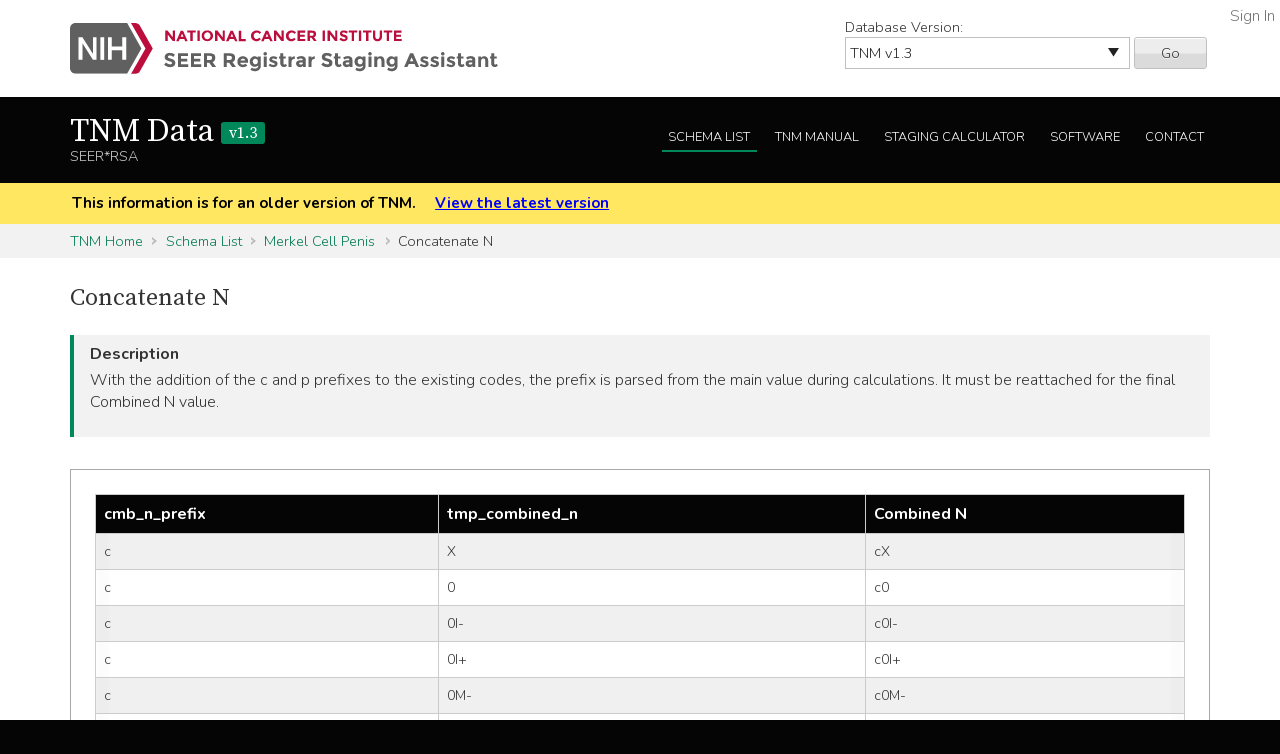

--- FILE ---
content_type: text/html; charset=utf-8
request_url: https://staging.seer.cancer.gov/tnm/table/1.3/concatenate_n_43246/?n_prefix=cmb_n_prefix&root_n=tmp_combined_n&n=Combined%20N&breadcrumbs=(~schema_list~),(~view_schema~,~merkel_cell_penis~)
body_size: 49028
content:



<!DOCTYPE html>
<html lang="en">
<head>
    <script src="//assets.adobedtm.com/f1bfa9f7170c81b1a9a9ecdcc6c5215ee0b03c84/satelliteLib-4b219b82c4737db0e1797b6c511cf10c802c95cb.js"></script>  <!-- for DAP -->
    <meta charset="utf-8" />
    <meta http-equiv="X-UA-Compatible" content="IE=edge">
    <meta name="viewport" content="width=device-width, initial-scale=1" />
    <meta name="description" content="Your site description." />
    <link rel="shortcut icon" href="/static/rsa/seer_favicon.ico" type="image/x-icon">
    <title>Concatenate N | TNM Data SEER*RSA</title>

    <!-- put common css here -->
    <link href='https://fonts.googleapis.com/css?family=Nunito:300' rel='stylesheet' type='text/css'>
    <link href='https://fonts.googleapis.com/css?family=Nunito:700' rel='stylesheet' type='text/css'>
    <link href='https://fonts.googleapis.com/css?family=Source+Serif+Pro' rel='stylesheet' type='text/css'>
    <link rel="stylesheet" href="/static/rsa/font-awesome-4.1.0/css/font-awesome.min.css">
    <link rel="stylesheet" href="/static/rsa/css/responsive.css" />
    <link rel="stylesheet" href="/static/rsa/css/styles.css" />
    <style>
    .login-link a {
        position:absolute; right:5px; top:5px; color:#767676;
    }
    </style>
    

</head>
<body class="tnm list view-input">
    <div role="banner">
        <a id="skip" href="#content" class="noprint">Skip to Main Content</a>
        <!-- NCI BANNER -->
        <div id="nciBanner">
            <div class="container">
                
                <div class="row">
                    <div class="col-m-8">
                
                        <a class="nciLogo" href="/" title="Go to SEER*RSA Home">
                            <!--[if gt IE 8]><!-->
                                <img src="/static/rsa/img/seer-rsa.svg" alt="SEER*RSA Home" />
                            <!--<![endif]-->
                            <!--[if lte IE 8]>
                                <img class="ie-logo-desk" src="/static/rsa/img/seer-rsa-desktop.png" alt="National Cancer Institute - SEER">
                                <img class="ie-logo-tab" src="/static/rsa/img/seer-rsa-tablet.png" alt="National Cancer Institute - SEER">
                                <img class="ie-logo-mob" src="/static/rsa/img/seer-rsa-mobile.png" alt="National Cancer Institute - SEER">
                            <![endif]-->
                        </a>
                
                    </div>
                
                
                    <div class="col-m-4 noprint">
                        <form class="version">
                            <label for="versionSel">Database Version:</label>
                            <select id="versionSel" aria-label="Database Version" name="version">
                                
                                    
                                    <option  value="/cs/home/02.05.50/">
                                        
                                        
                                            CS
                                        
                                        v02.05.50 
                                        
                                    </option>
                                    }
                                    
                                }
                                }
                                
                                    
                                    <option  value="/eod_public/home/1.0/">
                                        
                                        
                                            EOD_PUBLIC
                                        
                                        v1.0 
                                        
                                    </option>
                                    }
                                    
                                }
                                }
                                
                                    
                                    <option  value="/eod_public/home/1.1/">
                                        
                                        
                                            EOD_PUBLIC
                                        
                                        v1.1 
                                        
                                    </option>
                                    }
                                    
                                }
                                }
                                
                                    
                                    <option  value="/eod_public/home/1.2/">
                                        
                                        
                                            EOD_PUBLIC
                                        
                                        v1.2 
                                        
                                    </option>
                                    }
                                    
                                }
                                }
                                
                                    
                                    <option  value="/eod_public/home/1.3/">
                                        
                                        
                                            EOD_PUBLIC
                                        
                                        v1.3 
                                        
                                    </option>
                                    }
                                    
                                }
                                }
                                
                                    
                                    <option  value="/eod_public/home/1.4/">
                                        
                                        
                                            EOD_PUBLIC
                                        
                                        v1.4 
                                        
                                    </option>
                                    }
                                    
                                }
                                }
                                
                                    
                                    <option  value="/eod_public/home/1.5/">
                                        
                                        
                                            EOD_PUBLIC
                                        
                                        v1.5 
                                        
                                    </option>
                                    }
                                    
                                }
                                }
                                
                                    
                                    <option  value="/eod_public/home/1.6/">
                                        
                                        
                                            EOD_PUBLIC
                                        
                                        v1.6 
                                        
                                    </option>
                                    }
                                    
                                }
                                }
                                
                                    
                                    <option  value="/eod_public/home/1.7/">
                                        
                                        
                                            EOD_PUBLIC
                                        
                                        v1.7 
                                        
                                    </option>
                                    }
                                    
                                }
                                }
                                
                                    
                                    <option  value="/eod_public/home/2.0/">
                                        
                                        
                                            EOD_PUBLIC
                                        
                                        v2.0 
                                        
                                    </option>
                                    }
                                    
                                }
                                }
                                
                                    
                                    <option  value="/eod_public/home/2.1/">
                                        
                                        
                                            EOD_PUBLIC
                                        
                                        v2.1 (NAACCR 2022) 
                                        
                                    </option>
                                    }
                                    
                                }
                                }
                                
                                    
                                    <option  value="/eod_public/home/3.0/">
                                        
                                        
                                            EOD_PUBLIC
                                        
                                        v3.0 (NAACCR 2023) 
                                        
                                    </option>
                                    }
                                    
                                }
                                }
                                
                                    
                                    <option  value="/eod_public/home/3.1/">
                                        
                                        
                                            EOD_PUBLIC
                                        
                                        v3.1 (NAACCR 2024) 
                                        
                                    </option>
                                    }
                                    
                                }
                                }
                                
                                    
                                    <option  value="/eod_public/home/3.2/">
                                        
                                        
                                            EOD_PUBLIC
                                        
                                        v3.2 (NAACCR 2025) 
                                        
                                    </option>
                                    }
                                    
                                }
                                }
                                
                                    
                                    <option  value="/eod_public/home/3.3/">
                                        
                                        
                                            EOD_PUBLIC
                                        
                                        v3.3 (NAACCR 2026) 
                                        
                                    </option>
                                    }
                                    
                                }
                                }
                                
                                    
                                    <option  value="/pediatric/home/1.0/">
                                        
                                        
                                            PEDIATRIC
                                        
                                        v1.0 
                                        
                                    </option>
                                    }
                                    
                                }
                                }
                                
                                    
                                    <option  value="/pediatric/home/1.1/">
                                        
                                        
                                            PEDIATRIC
                                        
                                        v1.1 
                                        
                                    </option>
                                    }
                                    
                                }
                                }
                                
                                    
                                    <option  value="/pediatric/home/1.2/">
                                        
                                        
                                            PEDIATRIC
                                        
                                        v1.2 (NAACCR 2025) 
                                        
                                    </option>
                                    }
                                    
                                }
                                }
                                
                                    
                                    <option  value="/pediatric/home/1.3/">
                                        
                                        
                                            PEDIATRIC
                                        
                                        v1.3 (NAACCR 2026) 
                                        
                                    </option>
                                    }
                                    
                                }
                                }
                                
                                    
                                    <option  value="/tnm/home/1.0/">
                                        
                                        
                                            TNM
                                        
                                        v1.0 
                                        
                                    </option>
                                    }
                                    
                                }
                                }
                                
                                    
                                    <option  value="/tnm/home/1.1/">
                                        
                                        
                                            TNM
                                        
                                        v1.1 
                                        
                                    </option>
                                    }
                                    
                                }
                                }
                                
                                    
                                    <option  value="/tnm/home/1.2/">
                                        
                                        
                                            TNM
                                        
                                        v1.2 
                                        
                                    </option>
                                    }
                                    
                                }
                                }
                                
                                    
                                    <option selected="selected" value="/tnm/home/1.3/">
                                        
                                        
                                            TNM
                                        
                                        v1.3 
                                        
                                    </option>
                                    }
                                    
                                }
                                }
                                
                                    
                                    <option  value="/tnm/home/1.4/">
                                        
                                        
                                            TNM
                                        
                                        v1.4 
                                        
                                    </option>
                                    }
                                    
                                }
                                }
                                
                                    
                                    <option  value="/tnm/home/1.5/">
                                        
                                        
                                            TNM
                                        
                                        v1.5 
                                        
                                    </option>
                                    }
                                    
                                }
                                }
                                
                                    
                                    <option  value="/tnm/home/1.6/">
                                        
                                        
                                            TNM
                                        
                                        v1.6 
                                        
                                    </option>
                                    }
                                    
                                }
                                }
                                
                                    
                                    <option  value="/tnm/home/1.7/">
                                        
                                        
                                            TNM
                                        
                                        v1.7 
                                        
                                    </option>
                                    }
                                    
                                }
                                }
                                
                                    
                                    <option  value="/tnm/home/1.8/">
                                        
                                        
                                            TNM
                                        
                                        v1.8 
                                        
                                    </option>
                                    }
                                    
                                }
                                }
                                
                                    
                                    <option  value="/tnm/home/1.9/">
                                        
                                        
                                            TNM
                                        
                                        v1.9 
                                        
                                    </option>
                                    }
                                    
                                }
                                }
                                
                                    
                                    <option  value="/tnm/home/2.0/">
                                        
                                        
                                            TNM
                                        
                                        v2.0 
                                        
                                    </option>
                                    }
                                    
                                }
                                }
                                
                                    
                                    <option  value="/tnm/home/2.1/">
                                        
                                        
                                            TNM
                                        
                                        v2.1 
                                        
                                    </option>
                                    }
                                    
                                }
                                }
                                
                                    
                                    <option  value="/toronto/home/0.5/">
                                        
                                        
                                            TORONTO (now PEDIATRIC)
                                        
                                        v0.5 
                                        
                                    </option>
                                    }
                                    
                                }
                                }
                                
                            </select>
                            <button type="submit" value="Go">Go</button>
                        </form>
                    </div>
                
                </div>
            </div>
            
                <span class="login-link"><a href="/login/">Sign In</a></span>
            
        </div>

        
        <div class="header">
            <div class="container">
                <div class="row">
                    <div class="col-m-5">
                        <h1><a href="/tnm/home/1.3/" title="Return to TNM Home">TNM Data <span>v1.3</span> </a></h1>
                        <span class="subTitle">SEER*RSA</span>
                    </div>
                    <div role="navigation" class="col-m-7 noprint">
                        <ul class="main-nav">
                            <!--
                            <li><a class="" href="">About TNM</a></li>
                            -->
                            <li><a class="list" href="/tnm/list/1.3/">Schema List</a></li>
                            
                            
                            
                                <li><a class="manual" href="http://seer.cancer.gov/manuals/2016/SPCSM_2016_SectionV.pdf">TNM Manual</a></li>
                            
                            <li><a class="calc" href="/tnm/stage/1.3/">Staging Calculator</a></li>
                            <li><a href="/tnm/software/1.3/">Software</a></li>
                            <li><a href="/tnm/contact/1.3/">Contact</a></li>
                        </ul>
                    </div>
                </div>
            </div>
        </div>
        
    </div>

    
    <div id="jumpBack" class="mobileLink noprint" tabindex="-1">
        <div class="container">
            <a href="#mobileJump">Main Menu</a>
        </div>
    </div>

    
    
        <div class="alertBlock old-version">
            <div class="container">
                
                    This information is for an older version of TNM.
                
                <a style="padding-left: 1em;" href="/tnm/home/latest/">View the latest version</a>
            </div>
        </div>
    

    
    <div class="section-gray breadcrumbs">
        <div class="container">
            <a href="/tnm/home/1.3/">TNM Home</a>
            
                
                    <a href="/tnm/list/1.3/">Schema List</a>
                
            
                
                    <a href="/tnm/schema/1.3/merkel_cell_penis/?breadcrumbs=(~schema_list~),(~view_schema~,~merkel_cell_penis~),(~view_table~,~concatenate_n_43246~,~Concatenate_N~)">Merkel Cell Penis</a>
                
            
                
                    Concatenate N
                
            
        </div>
    </div>
    

    <div id="content" role="main" tabindex="-1">
        
<div class="section-white">
    <div class="container">
    
        
            <h2>Concatenate N</h2>
        
        
        
        
            <div class="genericBlock">
                <h3>Description</h3>
                <span class="markdown-formatted">With the addition of the c and p prefixes to the existing codes, the prefix is parsed from the main value during calculations.  It must be reattached for the final Combined N value.</span>
            </div>
        
        
        
        
        
        
        
        
        
        
        
        
            <div class="tab-interface">
                
                <div id="section2">
                    <div class="widetable">
                        
<table class="table-striped">
    
        
<thead>
    <tr>
        
            <th>cmb_n_prefix</th>
        
            <th>tmp_combined_n</th>
        
            <th>Combined N</th>
        
    </tr>
</thead>
    
    
        


<tbody>
    
    <tr>
        
            
                <td>c</td>
            
        
            
                <td>X</td>
            
        
            
                
                    <td>cX</td>
                
            
        
    </tr>
    
    <tr>
        
            
                <td>c</td>
            
        
            
                <td>0</td>
            
        
            
                
                    <td>c0</td>
                
            
        
    </tr>
    
    <tr>
        
            
                <td>c</td>
            
        
            
                <td>0I-</td>
            
        
            
                
                    <td>c0I-</td>
                
            
        
    </tr>
    
    <tr>
        
            
                <td>c</td>
            
        
            
                <td>0I+</td>
            
        
            
                
                    <td>c0I+</td>
                
            
        
    </tr>
    
    <tr>
        
            
                <td>c</td>
            
        
            
                <td>0M-</td>
            
        
            
                
                    <td>c0M-</td>
                
            
        
    </tr>
    
    <tr>
        
            
                <td>c</td>
            
        
            
                <td>0M+</td>
            
        
            
                
                    <td>c0M+</td>
                
            
        
    </tr>
    
    <tr>
        
            
                <td>c</td>
            
        
            
                <td>1MI</td>
            
        
            
                
                    <td>c1MI</td>
                
            
        
    </tr>
    
    <tr>
        
            
                <td>c</td>
            
        
            
                <td>0A</td>
            
        
            
                
                    <td>c0A</td>
                
            
        
    </tr>
    
    <tr>
        
            
                <td>c</td>
            
        
            
                <td>0B</td>
            
        
            
                
                    <td>c0B</td>
                
            
        
    </tr>
    
    <tr>
        
            
                <td>c</td>
            
        
            
                <td>1</td>
            
        
            
                
                    <td>c1</td>
                
            
        
    </tr>
    
    <tr>
        
            
                <td>c</td>
            
        
            
                <td>1A</td>
            
        
            
                
                    <td>c1A</td>
                
            
        
    </tr>
    
    <tr>
        
            
                <td>c</td>
            
        
            
                <td>1B</td>
            
        
            
                
                    <td>c1B</td>
                
            
        
    </tr>
    
    <tr>
        
            
                <td>c</td>
            
        
            
                <td>1C</td>
            
        
            
                
                    <td>c1C</td>
                
            
        
    </tr>
    
    <tr>
        
            
                <td>c</td>
            
        
            
                <td>2</td>
            
        
            
                
                    <td>c2</td>
                
            
        
    </tr>
    
    <tr>
        
            
                <td>c</td>
            
        
            
                <td>2A</td>
            
        
            
                
                    <td>c2A</td>
                
            
        
    </tr>
    
    <tr>
        
            
                <td>c</td>
            
        
            
                <td>2B</td>
            
        
            
                
                    <td>c2B</td>
                
            
        
    </tr>
    
    <tr>
        
            
                <td>c</td>
            
        
            
                <td>2C</td>
            
        
            
                
                    <td>c2C</td>
                
            
        
    </tr>
    
    <tr>
        
            
                <td>c</td>
            
        
            
                <td>3</td>
            
        
            
                
                    <td>c3</td>
                
            
        
    </tr>
    
    <tr>
        
            
                <td>c</td>
            
        
            
                <td>3A</td>
            
        
            
                
                    <td>c3A</td>
                
            
        
    </tr>
    
    <tr>
        
            
                <td>c</td>
            
        
            
                <td>3B</td>
            
        
            
                
                    <td>c3B</td>
                
            
        
    </tr>
    
    <tr>
        
            
                <td>c</td>
            
        
            
                <td>3C</td>
            
        
            
                
                    <td>c3C</td>
                
            
        
    </tr>
    
    <tr>
        
            
                <td>c</td>
            
        
            
                <td>4</td>
            
        
            
                
                    <td>c4</td>
                
            
        
    </tr>
    
    <tr>
        
            
                <td>p</td>
            
        
            
                <td>X</td>
            
        
            
                
                    <td>pX</td>
                
            
        
    </tr>
    
    <tr>
        
            
                <td>p</td>
            
        
            
                <td>0</td>
            
        
            
                
                    <td>p0</td>
                
            
        
    </tr>
    
    <tr>
        
            
                <td>p</td>
            
        
            
                <td>0I-</td>
            
        
            
                
                    <td>p0I-</td>
                
            
        
    </tr>
    
    <tr>
        
            
                <td>p</td>
            
        
            
                <td>0I+</td>
            
        
            
                
                    <td>p0I+</td>
                
            
        
    </tr>
    
    <tr>
        
            
                <td>p</td>
            
        
            
                <td>0M-</td>
            
        
            
                
                    <td>p0M-</td>
                
            
        
    </tr>
    
    <tr>
        
            
                <td>p</td>
            
        
            
                <td>0M+</td>
            
        
            
                
                    <td>p0M+</td>
                
            
        
    </tr>
    
    <tr>
        
            
                <td>p</td>
            
        
            
                <td>1MI</td>
            
        
            
                
                    <td>p1MI</td>
                
            
        
    </tr>
    
    <tr>
        
            
                <td>p</td>
            
        
            
                <td>0A</td>
            
        
            
                
                    <td>p0A</td>
                
            
        
    </tr>
    
    <tr>
        
            
                <td>p</td>
            
        
            
                <td>0B</td>
            
        
            
                
                    <td>p0B</td>
                
            
        
    </tr>
    
    <tr>
        
            
                <td>p</td>
            
        
            
                <td>1</td>
            
        
            
                
                    <td>p1</td>
                
            
        
    </tr>
    
    <tr>
        
            
                <td>p</td>
            
        
            
                <td>1A</td>
            
        
            
                
                    <td>p1A</td>
                
            
        
    </tr>
    
    <tr>
        
            
                <td>p</td>
            
        
            
                <td>1B</td>
            
        
            
                
                    <td>p1B</td>
                
            
        
    </tr>
    
    <tr>
        
            
                <td>p</td>
            
        
            
                <td>1C</td>
            
        
            
                
                    <td>p1C</td>
                
            
        
    </tr>
    
    <tr>
        
            
                <td>p</td>
            
        
            
                <td>2</td>
            
        
            
                
                    <td>p2</td>
                
            
        
    </tr>
    
    <tr>
        
            
                <td>p</td>
            
        
            
                <td>2A</td>
            
        
            
                
                    <td>p2A</td>
                
            
        
    </tr>
    
    <tr>
        
            
                <td>p</td>
            
        
            
                <td>2B</td>
            
        
            
                
                    <td>p2B</td>
                
            
        
    </tr>
    
    <tr>
        
            
                <td>p</td>
            
        
            
                <td>2C</td>
            
        
            
                
                    <td>p2C</td>
                
            
        
    </tr>
    
    <tr>
        
            
                <td>p</td>
            
        
            
                <td>3</td>
            
        
            
                
                    <td>p3</td>
                
            
        
    </tr>
    
    <tr>
        
            
                <td>p</td>
            
        
            
                <td>3A</td>
            
        
            
                
                    <td>p3A</td>
                
            
        
    </tr>
    
    <tr>
        
            
                <td>p</td>
            
        
            
                <td>3B</td>
            
        
            
                
                    <td>p3B</td>
                
            
        
    </tr>
    
    <tr>
        
            
                <td>p</td>
            
        
            
                <td>3C</td>
            
        
            
                
                    <td>p3C</td>
                
            
        
    </tr>
    
    <tr>
        
            
                <td>p</td>
            
        
            
                <td>4</td>
            
        
            
                
                    <td>p4</td>
                
            
        
    </tr>
    
    <tr>
        
            
                <td><span class="cell-blank">&lt;BLANK&gt;</span></td>
            
        
            
                <td>X</td>
            
        
            
                
                    <td>X</td>
                
            
        
    </tr>
    
    <tr>
        
            
                <td><span class="cell-blank">&lt;BLANK&gt;</span></td>
            
        
            
                <td>0</td>
            
        
            
                
                    <td>0</td>
                
            
        
    </tr>
    
    <tr>
        
            
                <td><span class="cell-blank">&lt;BLANK&gt;</span></td>
            
        
            
                <td>0I-</td>
            
        
            
                
                    <td>0I-</td>
                
            
        
    </tr>
    
    <tr>
        
            
                <td><span class="cell-blank">&lt;BLANK&gt;</span></td>
            
        
            
                <td>0I+</td>
            
        
            
                
                    <td>0I+</td>
                
            
        
    </tr>
    
    <tr>
        
            
                <td><span class="cell-blank">&lt;BLANK&gt;</span></td>
            
        
            
                <td>0M-</td>
            
        
            
                
                    <td>0M-</td>
                
            
        
    </tr>
    
    <tr>
        
            
                <td><span class="cell-blank">&lt;BLANK&gt;</span></td>
            
        
            
                <td>0M+</td>
            
        
            
                
                    <td>0M+</td>
                
            
        
    </tr>
    
    <tr>
        
            
                <td><span class="cell-blank">&lt;BLANK&gt;</span></td>
            
        
            
                <td>1MI</td>
            
        
            
                
                    <td>1MI</td>
                
            
        
    </tr>
    
    <tr>
        
            
                <td><span class="cell-blank">&lt;BLANK&gt;</span></td>
            
        
            
                <td>0A</td>
            
        
            
                
                    <td>0A</td>
                
            
        
    </tr>
    
    <tr>
        
            
                <td><span class="cell-blank">&lt;BLANK&gt;</span></td>
            
        
            
                <td>0B</td>
            
        
            
                
                    <td>0B</td>
                
            
        
    </tr>
    
    <tr>
        
            
                <td><span class="cell-blank">&lt;BLANK&gt;</span></td>
            
        
            
                <td>1</td>
            
        
            
                
                    <td>1</td>
                
            
        
    </tr>
    
    <tr>
        
            
                <td><span class="cell-blank">&lt;BLANK&gt;</span></td>
            
        
            
                <td>1A</td>
            
        
            
                
                    <td>1A</td>
                
            
        
    </tr>
    
    <tr>
        
            
                <td><span class="cell-blank">&lt;BLANK&gt;</span></td>
            
        
            
                <td>1B</td>
            
        
            
                
                    <td>1B</td>
                
            
        
    </tr>
    
    <tr>
        
            
                <td><span class="cell-blank">&lt;BLANK&gt;</span></td>
            
        
            
                <td>1C</td>
            
        
            
                
                    <td>1C</td>
                
            
        
    </tr>
    
    <tr>
        
            
                <td><span class="cell-blank">&lt;BLANK&gt;</span></td>
            
        
            
                <td>2</td>
            
        
            
                
                    <td>2</td>
                
            
        
    </tr>
    
    <tr>
        
            
                <td><span class="cell-blank">&lt;BLANK&gt;</span></td>
            
        
            
                <td>2A</td>
            
        
            
                
                    <td>2A</td>
                
            
        
    </tr>
    
    <tr>
        
            
                <td><span class="cell-blank">&lt;BLANK&gt;</span></td>
            
        
            
                <td>2B</td>
            
        
            
                
                    <td>2B</td>
                
            
        
    </tr>
    
    <tr>
        
            
                <td><span class="cell-blank">&lt;BLANK&gt;</span></td>
            
        
            
                <td>2C</td>
            
        
            
                
                    <td>2C</td>
                
            
        
    </tr>
    
    <tr>
        
            
                <td><span class="cell-blank">&lt;BLANK&gt;</span></td>
            
        
            
                <td>3</td>
            
        
            
                
                    <td>3</td>
                
            
        
    </tr>
    
    <tr>
        
            
                <td><span class="cell-blank">&lt;BLANK&gt;</span></td>
            
        
            
                <td>3A</td>
            
        
            
                
                    <td>3A</td>
                
            
        
    </tr>
    
    <tr>
        
            
                <td><span class="cell-blank">&lt;BLANK&gt;</span></td>
            
        
            
                <td>3B</td>
            
        
            
                
                    <td>3B</td>
                
            
        
    </tr>
    
    <tr>
        
            
                <td><span class="cell-blank">&lt;BLANK&gt;</span></td>
            
        
            
                <td>3C</td>
            
        
            
                
                    <td>3C</td>
                
            
        
    </tr>
    
    <tr>
        
            
                <td><span class="cell-blank">&lt;BLANK&gt;</span></td>
            
        
            
                <td>4</td>
            
        
            
                
                    <td>4</td>
                
            
        
    </tr>
    
    <tr>
        
            
                <td><span class="cell-blank">&lt;BLANK&gt;</span></td>
            
        
            
                <td>88</td>
            
        
            
                
                    <td>88</td>
                
            
        
    </tr>
    
    <tr>
        
            
                <td><span class="cell-blank">&lt;BLANK&gt;</span></td>
            
        
            
                <td><span class="cell-blank">&lt;BLANK&gt;</span></td>
            
        
            
                
                    <td><span class="cell-blank">&lt;BLANK&gt;</span></td>
                
            
        
    </tr>
    
</tbody>
    
</table>

                    </div>
                </div>
            </div>
        
        
    
    </div>
</div>

    </div>

    
        <footer id="mobileJump" class="footer noprint" role="contentinfo" tabindex="-1">
            <div class="container">
                
                <div class="mobileNav" role="navigation">
                    <ul>
                        <li><a href="/tnm/home/1.3/">TNM Home</a></li>
                        <!--
                        <li><a href="">About TNM</a></li>
                        -->
                        <li><a class="list" href="/tnm/list/1.3/">Schema List</a></li>
                        
                        
                            <li><a class="manual" href="http://seer.cancer.gov/manuals/2016/SPCSM_2016_SectionV.pdf">TNM Manual</a></li>
                        
                        <li><a href="/tnm/stage/1.3/">Staging Calculator</a></li>
                        <li><a href="/tnm/software/1.3/">Software</a></li>
                        <li><a href="/tnm/contact/1.3/">Contact</a></li>
                    </ul>
                    <a class="returnTop" href="#jumpBack">Return to Top</a>
                </div>
                <hr/>
                
                <div class="row container">
    <p class="footerLinks seer-logo col-m-4">This website is a service of the National Cancer Institute's Surveillance, Epidemiology, and End Results program and one of several <a href="https://seer.cancer.gov/registrars/">resources for Cancer Registrars</a>.</p>
    <ul class="footerLinks col-m-2">
        <li><a href="/">SEER*RSA Home</a></li>
        <li><a href="/contact/">Contact Us</a></li>
    </ul>
    <ul class="footerLinks col-m-3">
        <li><a href="http://www.cancer.gov/policies/disclaimer">Disclaimer Policy</a></li>
        <li><a href="http://www.cancer.gov/policies/accessibility">Accessibility</a></li>
        <li><a href="http://www.cancer.gov/policies/foia">FOIA</a></li>
        <li><a href="https://www.hhs.gov/vulnerability-disclosure-policy">HHS Vulnerability Disclosure</a></li>
    </ul>
    <ul class="footerLinks col-m-3">
        <li><a href="http://www.dhhs.gov/">U.S. Department of Health and Human Services</a></li>
        <li><a href="http://www.nih.gov/">National Institutes of Health</a></li>
        <li><a href="http://www.cancer.gov/">National Cancer Institute</a></li>
        <li><a href="http://www.usa.gov/">USA.gov</a></li>
    </ul>
</div>
<p class="tagline">NIH... Turning Discovery Into Health<sup>&reg;</sup></p>

            </div>
        </footer>
    
    

<!-- put common javascript here -->
<script src="/static/rsa/js/lib/responsive.ie10mobilefix.min.js"></script>
<script src="/static/rsa/js/lib/jquery-3.7.1.min.js"></script>

<script src="/static/rsa/js/lib/underscore-umd-min-1.13.6.js"></script>
<script src="/static/rsa/js/lib/markdown-it.min-14.1.0.js"></script>
<script src="/static/rsa/js/general.js"></script>

<script type="text/javascript">
$(function(){
    window._md = window.markdownit({ breaks: true });
    window.format_markdown = function(text) {
        return window._md.render(text);
    };
    _.each($('.markdown-formatted'), function(markdown_el){
        markdown_el.innerHTML = format_markdown(markdown_el.textContent);
    });
    // external link indicators
    $('a:not(.not-external').filter( function() {
        if (!this.hostname) {
            return false;
        }
        var link_hostname = this.hostname;
        //chrome has a bug that returns the port in the hostname for a link, but not the location, awesome!
        if (link_hostname.indexOf(':') >= 0) {
            link_hostname = link_hostname.substring(0,link_hostname.indexOf(':'));
        }
        return !(link_hostname == location.hostname || /\.gov$/.test(link_hostname));
    }).after(' <a href="' + "/external/" + '"><img class="extlink" src="/static/rsa/img/external.gif" alt="External Web Site Policy" title="External Web Site Policy"/></a> ');
});
</script>


<script src="/static/rsa/js/lib/simple-expand.min.js"></script>
<script type="text/javascript" charset="utf-8">
$(function() {
    
    $('.expander').simpleexpand({'defaultTarget': '.expander-content'});
});
</script>

<script type="text/javascript">_satellite.pageBottom();</script> <!-- for DAP -->
</body>
</html>
